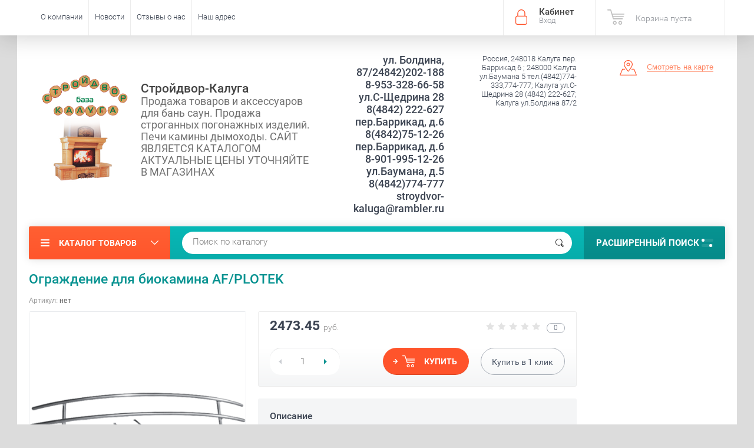

--- FILE ---
content_type: text/html; charset=utf-8
request_url: http://stroydvor-kaluga.ru/shop/product/ograzhdeniye-dlya-biokamina-af-plotek
body_size: 15844
content:

	<!doctype html><html lang="ru"><head><meta charset="utf-8"><meta name="robots" content="all"/><title>Ограждение для биокамина AF/PLOTEK</title><meta name="description" content="Ограждение для биокамина AF/PLOTEK"><meta name="keywords" content="Ограждение для биокамина AF/PLOTEK"><meta name="SKYPE_TOOLBAR" content="SKYPE_TOOLBAR_PARSER_COMPATIBLE"><meta name="viewport" content="width=device-width, initial-scale=1.0, maximum-scale=1.0, user-scalable=no"><meta name="format-detection" content="telephone=no"><meta http-equiv="x-rim-auto-match" content="none"><script src="/g/libs/jquery/1.10.2/jquery.min.js"></script>	<link rel="stylesheet" href="/g/css/styles_articles_tpl.css">
<link rel='stylesheet' type='text/css' href='/shared/highslide-4.1.13/highslide.min.css'/>
<script type='text/javascript' src='/shared/highslide-4.1.13/highslide-full.packed.js'></script>
<script type='text/javascript'>
hs.graphicsDir = '/shared/highslide-4.1.13/graphics/';
hs.outlineType = null;
hs.showCredits = false;
hs.lang={cssDirection:'ltr',loadingText:'Загрузка...',loadingTitle:'Кликните чтобы отменить',focusTitle:'Нажмите чтобы перенести вперёд',fullExpandTitle:'Увеличить',fullExpandText:'Полноэкранный',previousText:'Предыдущий',previousTitle:'Назад (стрелка влево)',nextText:'Далее',nextTitle:'Далее (стрелка вправо)',moveTitle:'Передвинуть',moveText:'Передвинуть',closeText:'Закрыть',closeTitle:'Закрыть (Esc)',resizeTitle:'Восстановить размер',playText:'Слайд-шоу',playTitle:'Слайд-шоу (пробел)',pauseText:'Пауза',pauseTitle:'Приостановить слайд-шоу (пробел)',number:'Изображение %1/%2',restoreTitle:'Нажмите чтобы посмотреть картинку, используйте мышь для перетаскивания. Используйте клавиши вперёд и назад'};</script>

            <!-- 46b9544ffa2e5e73c3c971fe2ede35a5 -->
            <script src='/shared/s3/js/lang/ru.js'></script>
            <script src='/shared/s3/js/common.min.js'></script>
        <link rel='stylesheet' type='text/css' href='/shared/s3/css/calendar.css' /><link rel="icon" href="/favicon.jpg" type="image/jpeg">

<!--s3_require-->
<link rel="stylesheet" href="/g/basestyle/1.0.1/user/user.css" type="text/css"/>
<link rel="stylesheet" href="/g/basestyle/1.0.1/user/user.blue.css" type="text/css"/>
<script type="text/javascript" src="/g/basestyle/1.0.1/user/user.js" async></script>
<!--/s3_require-->
			
		
		
		
			<link rel="stylesheet" type="text/css" href="/g/shop2v2/default/css/theme.less.css">		
			<script type="text/javascript" src="/g/printme.js"></script>
		<script type="text/javascript" src="/g/shop2v2/default/js/tpl.js"></script>
		<script type="text/javascript" src="/g/shop2v2/default/js/baron.min.js"></script>
		
			<script type="text/javascript" src="/g/shop2v2/default/js/shop2.2.js"></script>
		
	<script type="text/javascript">shop2.init({"productRefs": [],"apiHash": {"getPromoProducts":"4c0732b001cda57610b75f28153e8ae6","getSearchMatches":"747fc1b56bbaed663dac878667d16e06","getFolderCustomFields":"2d9778dac9a294fb373d5bc163a1a808","getProductListItem":"3927b9eb1a4b2640e2d1d35dd8e5af64","cartAddItem":"4c5589ad48e8450df106f6ef886c3280","cartRemoveItem":"d59fe2576a99908c23127bb3ab970d7b","cartUpdate":"14d8e3f3660f6b8b4fa9fc8185945b19","cartRemoveCoupon":"5a42861af1fbd69fe83aac0570990af5","cartAddCoupon":"a454301aa518c2abcff088aa45340178","deliveryCalc":"789386594a8da11007edf87de4137bed","printOrder":"e81d6e241a4dbba6429e3388d6577352","cancelOrder":"19d11a196b9a474281f6c61c5bb1a2ea","cancelOrderNotify":"4cf70a05902cbeed96035cf708ab5a1d","repeatOrder":"d62e7763c47ee2add6b0d8f4918c8633","paymentMethods":"f219553c596096fb073272ead45d73c7","compare":"f75254b92652f27eeed255f43bfdb737"},"hash": null,"verId": 1969196,"mode": "product","step": "","uri": "/shop","IMAGES_DIR": "/d/","my": {"list_picture_enlarge":true,"accessory":"\u0410\u043a\u0441\u0435\u0441\u0441\u0443\u0430\u0440\u044b","kit":"\u041d\u0430\u0431\u043e\u0440","recommend":"\u0420\u0435\u043a\u043e\u043c\u0435\u043d\u0434\u0443\u0435\u043c\u044b\u0435","similar":"\u041f\u043e\u0445\u043e\u0436\u0438\u0435","modification":"\u041c\u043e\u0434\u0438\u0444\u0438\u043a\u0430\u0446\u0438\u0438","unique_values":true,"pricelist_options_toggle":true,"special_alias":"\u0410\u043a\u0446\u0438\u044f","filter_range_max":"1000000","search_range_max":"1000000"},"shop2_cart_order_payments": 3,"cf_margin_price_enabled": 0,"maps_yandex_key":"","maps_google_key":""});</script>
<style type="text/css">.product-item-thumb {width: 174px;}.product-item-thumb .product-image, .product-item-simple .product-image {height: 205px;width: 174px;}.product-item-thumb .product-amount .amount-title {width: 78px;}.product-item-thumb .product-price {width: 124px;}.shop2-product .product-side-l {width: 450px;}.shop2-product .product-image {height: 450px;width: 450px;}.shop2-product .product-thumbnails li {width: 140px;height: 140px;}</style>
 <link rel="stylesheet" href="/t/v2792/images/theme10/theme.scss.css"><!--<link rel="stylesheet" href="/t/v2792/images/css/theme.scss.css">--><!--[if lt IE 10]><script src="/g/libs/ie9-svg-gradient/0.0.1/ie9-svg-gradient.min.js"></script><script src="/g/libs/jquery-placeholder/2.0.7/jquery.placeholder.min.js"></script><script src="/g/libs/jquery-textshadow/0.0.1/jquery.textshadow.min.js"></script><script src="/g/s3/misc/ie/0.0.1/ie.js"></script><![endif]--><!--[if lt IE 9]><script src="/g/libs/html5shiv/html5.js"></script><![endif]--></head><body  ><div class="site-wrapper"><div class="overlay-bg"></div><div class="top-panel-wrapper"><div class="top-panel clear-self"><div class="right-side"><div class="block-user">
	<div class="block-title">Кабинет<span>Вход</span></div>
	<div class="block-body">
		<div class="block-title">Кабинет<span>Вход</span></div>
					<form method="post" action="/user">
				<div class="block-body-in">
				<input type="hidden" name="mode" value="login">
				<div class="field name">
					<label class="input"><input type="text" name="login" id="login" tabindex="1" value="" placeholder="Логин или e-mail"></label>
				</div>
				<div class="field password clear-self">
					<label class="input pass"><input type="password" name="password" id="password" tabindex="2" value="" placeholder="Пароль"></label>
					<button type="submit">вход</button>
					<a href="/user/forgot_password" class="forgot">Забыли пароль?</a>
				</div>
				</div>
				<div class="field links clear-self">
					<a href="/user/register" class="register">Регистрация</a>
					
				</div>
			<re-captcha data-captcha="recaptcha"
     data-name="captcha"
     data-sitekey="6LcNwrMcAAAAAOCVMf8ZlES6oZipbnEgI-K9C8ld"
     data-lang="ru"
     data-rsize="invisible"
     data-type="image"
     data-theme="light"></re-captcha></form>
			</div>
</div><div id="shop2-cart-preview">
			<div class="shop2-block cart-preview ">
		<a href="/shop/cart">
			<div class="block-body">
								<div class="cart-sum emp">Корзина пуста</div>
				<div class="cart-col">0 <span>0</span></div>
	            			</div>
		</a>
	</div>
</div><!-- Cart Preview --></div><div class="left-side clear-self"><div class="top-menu-button">меню</div><div class="top-menu-wrapper"><div class="top-menu-close"><span class="s1">меню</span><span class="s2">Каталог товаров</span></div><div class="top-menu-scroller"><ul class="top-categor"><li><a href="/shop/folder/pechi-bannyye" >Печи банные</a><ul class="level-2"><li><a href="/shop/folder/drovyanyye-pechi" >Дровяные печи</a></li><li><a href="/shop/folder/elektricheskiye-pechi" >Электрические печи</a></li><li><a href="/shop/folder/gazovyye-pechi" >Газовые печи</a></li><li><a href="/shop/folder/ugolnyye-pechi" >Угольные печи</a></li><li><a href="/shop/folder/portaly-dlya-bannykh-pechey" >Порталы для банных печей</a></li><li><a href="/shop/folder/komplektuyushchiye-k-pecham" >Комплектующие к печам</a></li><li><a href="/shop/folder/kamni-dlya-bannykh-pechey" >Камни для банных печей</a></li><li><a href="/shop/folder/oblicovki-dlya-pechej" >Облицовки для печей</a></li><li><a href="/shop/folder/pechekomlekty" >Печекомлекты</a></li><li><a href="/shop/folder/pechi-kamenki-1" >Печи каменки</a></li></ul></li><li><a href="/shop/folder/pechi-otopitelnyye" >Печи отопительные</a><ul class="level-2"><li><a href="/shop/folder/kotly" >Котлы</a></li><li><a href="/shop/folder/pechi-vozdukhogreynyye" >Печи воздухогрейные</a></li></ul></li><li class="opened"><a href="/shop/folder/kaminy" >Камины</a><ul class="level-2"><li><a href="/shop/folder/kaminy-topki" >Каминные топки</a></li><li><a href="/shop/folder/kaminnyye-oblitsovki" >Каминные облицовки</a></li><li><a href="/shop/folder/pechi-kaminy" >Печи-камины</a><ul class="level-3"><li><a href="/shop/folder/pechi-kaminy-kratki" >Печи-камины KRATKI</a></li><li><a href="/shop/folder/pechi-kaminy-lk" >Печи-камины LK</a></li><li><a href="/shop/folder/pechi-kaminy-ecokamin" >Печи-камины Ecokamin</a></li><li><a href="/shop/folder/pechi-kaminy-varvara" >Печи-камины ВАРВАРА</a></li><li><a href="/shop/folder/pechi-kaminy-teplodar" >Печи-камины ТЕПЛОДАР</a></li></ul></li><li class="opened active"><a href="/shop/folder/biokaminy-kratki" >Биокамины KRATKI</a></li></ul></li><li><a href="/shop/folder/pechi-dlya-sada" >Печи для сада</a><ul class="level-2"><li><a href="/shop/folder/mangaly" >Мангалы</a></li><li><a href="/shop/folder/tandyry" >Тандыры</a></li></ul></li><li><a href="/shop/folder/aksessuary" >Аксессуары</a><ul class="level-2"><li><a href="/shop/folder/samovary" >Самовары</a></li><li><a href="/shop/folder/bondarnyye-izdeliya" >Бондарные изделия</a></li><li><a href="/shop/folder/kaminy-i-pechnyye-aksessuary" >Каминные  и печные аксессуары</a><ul class="level-3"><li><a href="/shop/folder/drovnitsy" >Дровницы</a></li><li><a href="/shop/folder/listy-predtopochnyye" >Листы предтопочные</a></li><li><a href="/shop/folder/kaminnyye-ekrany" >Каминные экраны</a></li><li><a href="/shop/folder/kaminnyye-nabory" >Каминные наборы</a></li></ul></li><li><a href="/shop/folder/tekstil-dlya-bani" >Текстиль для бани</a></li><li><a href="/shop/folder/bannyye-veniki-i-zapravki" >Банные веники и заправки</a></li><li><a href="/shop/folder/efirnyye-masla" >Эфирные масла</a></li><li><a href="/shop/folder/distillyatory" >Дистилляторы</a></li><li><a href="/shop/folder/mebel" >Мебель</a></li><li><a href="/shop/folder/termometry-i-gigrometry" >Термометры и гигрометры</a></li></ul></li><li><a href="/shop/folder/otdelochnyye-materialy" >Отделочные материалы</a><ul class="level-2"><li><a href="/shop/folder/vagonka" >Вагонка</a></li><li><a href="/shop/folder/doska-polo" >Доска пола</a></li><li><a href="/shop/folder/blok-khaus" >Блок-хаус</a></li><li><a href="/shop/folder/imitatsiya-brusa" >Имитация бруса</a></li><li><a href="/shop/folder/pogonazh" >Погонаж</a></li><li><a href="/shop/folder/ogneupornyye-materialy" >Огнеупорные материалы</a></li><li><a href="/shop/folder/krovelnaya-izolyatsiya-masterflesh" >Кровельная изоляция Мастерфлеш</a></li><li><a href="/shop/folder/termostoykiye-emali-germetiki" >Термостойкие Эмали, Герметики</a></li><li><a href="/shop/folder/smesi-pechnyye-kladochnyye-zharoprochnyye" >Смеси печные, кладочные, жаропрочные</a></li><li><a href="/shop/folder/brus" >БРУС</a></li><li><a href="/shop/folder/polki" >Полки</a></li><li><a href="/shop/folder/dekorativnye-paneli" >Декоративные панели</a></li></ul></li><li><a href="/shop/folder/soputstvuyushchiye-tovary" >Сопутствующие товары</a><ul class="level-2"><li><a href="/shop/folder/gimalayskaya-sol" >Гималайская соль</a></li><li><a href="/shop/folder/rozzhig-i-chistka-dymokhoda" >Розжиг и чистка дымохода</a></li><li><a href="/shop/folder/svetilniki" >Светильники</a></li><li><a href="/shop/folder/abazhury" >Абажуры</a></li></ul></li><li><a href="/shop/folder/pechi-kamenki" >Печи каменки</a></li><li><a href="/shop/folder/dymohody" >ДЫМОХОДЫ</a><ul class="level-2"><li><a href="/shop/folder/dymohod-craft" >ДЫМОХОД CRAFT</a></li><li><a href="/shop/folder/dymohod-ferrum" >Дымоход Ferrum</a></li></ul></li></ul><ul class="top-menu"><li><a href="/o-kompanii" >О компании</a><ul class="level-2"><li><a href="/partnerskaya-programma" >Партнёрская программа</a></li><li><a href="/podarochnyye-sertifikaty" >Подарочные сертификаты</a></li></ul></li><li><a href="/novosti" >Новости</a></li><li><a href="/otzyvy-o-nas" >Отзывы о нас</a></li><li><a href="/nash-adres" >Наш адрес</a></li></ul></div></div></div></div></div><header role="banner" class="site-header"><div class="site-header-in"><div class="left-side"><div class="logo"><a href="http://stroydvor-kaluga.ru"><img src=/thumb/2/5ljIbNJclpOpYCRFjzehYQ/150r/d/271376_6098.png alt="/"></a></div><div class="site-name-in"><div class="site-name"><a href="http://stroydvor-kaluga.ru">Стройдвор-Калуга</a></div><div class="site-description">Продажа товаров и аксессуаров для бань саун. Продажа строганных погонажных изделий. Печи камины дымоходы.           САЙТ ЯВЛЯЕТСЯ КАТАЛОГОМ АКТУАЛЬНЫЕ ЦЕНЫ УТОЧНЯЙТЕ В МАГАЗИНАХ</div></div></div><div class="right-side"><div class="right-side-in"><div class="site-phone"><div class="site-phone-in"><div><a href="tel:ул. Болдина, 87/24842)202-188">ул. Болдина, 87/24842)202-188</a><a href="tel:8-953-328-66-58">8-953-328-66-58</a><a href="tel:ул.С-Щедрина 28 8(4842) 222-627">ул.С-Щедрина 28 8(4842) 222-627</a><a href="tel:пер.Баррикад, д.6 8(4842)75-12-26">пер.Баррикад, д.6 8(4842)75-12-26</a><a href="tel:пер.Баррикад, д.6 8-901-995-12-26">пер.Баррикад, д.6 8-901-995-12-26</a><a href="tel:ул.Баумана, д.5 8(4842)774-777">ул.Баумана, д.5 8(4842)774-777</a><a href="tel:stroydvor-kaluga@rambler.ru">stroydvor-kaluga@rambler.ru</a></div></div></div><div class="site-adres"><div class="site-adres-in"><span class="s2">Россия, 248018 Калуга пер. Баррикад 6 ; 248000  Калуга ул.Баумана  5 тел.(4842)774-333,774-777;  Калуга ул.С-Щедрина 28 (4842) 222-627; Калуга ул.Болдина 87/2</span></div></div><div class="see-on-the-map"><span><a href="/nash-adres">Смотреть на карте</a></span></div></div></div></div></header> <!-- .site-header --><div class="search-panel clear-self"><div class="search-panel-in"><div class="left-side"><div class="left-categor-wrapper"><div class="left-categor-title">Каталог товаров</div><div class="left-folders"><ul class="left-categor"><li><a href="/shop/folder/pechi-bannyye" >Печи банные</a><ul class="level-2"><li><a href="/shop/folder/drovyanyye-pechi" >Дровяные печи</a></li><li><a href="/shop/folder/elektricheskiye-pechi" >Электрические печи</a></li><li><a href="/shop/folder/gazovyye-pechi" >Газовые печи</a></li><li><a href="/shop/folder/ugolnyye-pechi" >Угольные печи</a></li><li><a href="/shop/folder/portaly-dlya-bannykh-pechey" >Порталы для банных печей</a></li><li><a href="/shop/folder/komplektuyushchiye-k-pecham" >Комплектующие к печам</a></li><li><a href="/shop/folder/kamni-dlya-bannykh-pechey" >Камни для банных печей</a></li><li><a href="/shop/folder/oblicovki-dlya-pechej" >Облицовки для печей</a></li><li><a href="/shop/folder/pechekomlekty" >Печекомлекты</a></li><li><a href="/shop/folder/pechi-kamenki-1" >Печи каменки</a></li></ul></li><li><a href="/shop/folder/pechi-otopitelnyye" >Печи отопительные</a><ul class="level-2"><li><a href="/shop/folder/kotly" >Котлы</a></li><li><a href="/shop/folder/pechi-vozdukhogreynyye" >Печи воздухогрейные</a></li></ul></li><li class="opened"><a href="/shop/folder/kaminy" >Камины</a><ul class="level-2"><li><a href="/shop/folder/kaminy-topki" >Каминные топки</a></li><li><a href="/shop/folder/kaminnyye-oblitsovki" >Каминные облицовки</a></li><li><a href="/shop/folder/pechi-kaminy" >Печи-камины</a><ul class="level-3"><li><a href="/shop/folder/pechi-kaminy-kratki" >Печи-камины KRATKI</a></li><li><a href="/shop/folder/pechi-kaminy-lk" >Печи-камины LK</a></li><li><a href="/shop/folder/pechi-kaminy-ecokamin" >Печи-камины Ecokamin</a></li><li><a href="/shop/folder/pechi-kaminy-varvara" >Печи-камины ВАРВАРА</a></li><li><a href="/shop/folder/pechi-kaminy-teplodar" >Печи-камины ТЕПЛОДАР</a></li></ul></li><li class="opened active"><a href="/shop/folder/biokaminy-kratki" >Биокамины KRATKI</a></li></ul></li><li><a href="/shop/folder/pechi-dlya-sada" >Печи для сада</a><ul class="level-2"><li><a href="/shop/folder/mangaly" >Мангалы</a></li><li><a href="/shop/folder/tandyry" >Тандыры</a></li></ul></li><li><a href="/shop/folder/aksessuary" >Аксессуары</a><ul class="level-2"><li><a href="/shop/folder/samovary" >Самовары</a></li><li><a href="/shop/folder/bondarnyye-izdeliya" >Бондарные изделия</a></li><li><a href="/shop/folder/kaminy-i-pechnyye-aksessuary" >Каминные  и печные аксессуары</a><ul class="level-3"><li><a href="/shop/folder/drovnitsy" >Дровницы</a></li><li><a href="/shop/folder/listy-predtopochnyye" >Листы предтопочные</a></li><li><a href="/shop/folder/kaminnyye-ekrany" >Каминные экраны</a></li><li><a href="/shop/folder/kaminnyye-nabory" >Каминные наборы</a></li></ul></li><li><a href="/shop/folder/tekstil-dlya-bani" >Текстиль для бани</a></li><li><a href="/shop/folder/bannyye-veniki-i-zapravki" >Банные веники и заправки</a></li><li><a href="/shop/folder/efirnyye-masla" >Эфирные масла</a></li><li><a href="/shop/folder/distillyatory" >Дистилляторы</a></li><li><a href="/shop/folder/mebel" >Мебель</a></li><li><a href="/shop/folder/termometry-i-gigrometry" >Термометры и гигрометры</a></li></ul></li><li><a href="/shop/folder/otdelochnyye-materialy" >Отделочные материалы</a><ul class="level-2"><li><a href="/shop/folder/vagonka" >Вагонка</a></li><li><a href="/shop/folder/doska-polo" >Доска пола</a></li><li><a href="/shop/folder/blok-khaus" >Блок-хаус</a></li><li><a href="/shop/folder/imitatsiya-brusa" >Имитация бруса</a></li><li><a href="/shop/folder/pogonazh" >Погонаж</a></li><li><a href="/shop/folder/ogneupornyye-materialy" >Огнеупорные материалы</a></li><li><a href="/shop/folder/krovelnaya-izolyatsiya-masterflesh" >Кровельная изоляция Мастерфлеш</a></li><li><a href="/shop/folder/termostoykiye-emali-germetiki" >Термостойкие Эмали, Герметики</a></li><li><a href="/shop/folder/smesi-pechnyye-kladochnyye-zharoprochnyye" >Смеси печные, кладочные, жаропрочные</a></li><li><a href="/shop/folder/brus" >БРУС</a></li><li><a href="/shop/folder/polki" >Полки</a></li><li><a href="/shop/folder/dekorativnye-paneli" >Декоративные панели</a></li></ul></li><li><a href="/shop/folder/soputstvuyushchiye-tovary" >Сопутствующие товары</a><ul class="level-2"><li><a href="/shop/folder/gimalayskaya-sol" >Гималайская соль</a></li><li><a href="/shop/folder/rozzhig-i-chistka-dymokhoda" >Розжиг и чистка дымохода</a></li><li><a href="/shop/folder/svetilniki" >Светильники</a></li><li><a href="/shop/folder/abazhury" >Абажуры</a></li></ul></li><li><a href="/shop/folder/pechi-kamenki" >Печи каменки</a></li><li><a href="/shop/folder/dymohody" >ДЫМОХОДЫ</a><ul class="level-2"><li><a href="/shop/folder/dymohod-craft" >ДЫМОХОД CRAFT</a></li><li><a href="/shop/folder/dymohod-ferrum" >Дымоход Ferrum</a></li></ul></li></ul></div></div></div><div class="right-side">	
    
<div class="search-online-store">
	<div class="block-title">Расширенный поиск <span class="s1"><span class="s2"></span><span class="s3"></span></span></div>

	<div class="block-body">
		<form class="dropdown" action="/shop/search" enctype="multipart/form-data">
			<input type="hidden" name="sort_by" value="">

							<div class="field select" style="border-top:none;">
					<span class="field-title">Выберите категорию</span>
					<select name="s[folder_id]" id="s[folder_id]">
						<option value="">Все</option>
																											                            <option value="50032661" >
	                                 Печи банные
	                            </option>
	                        														                            <option value="50032861" >
	                                &raquo; Дровяные печи
	                            </option>
	                        														                            <option value="50033061" >
	                                &raquo; Электрические печи
	                            </option>
	                        														                            <option value="50033261" >
	                                &raquo; Газовые печи
	                            </option>
	                        														                            <option value="116136261" >
	                                &raquo; Угольные печи
	                            </option>
	                        														                            <option value="755176461" >
	                                &raquo; Порталы для банных печей
	                            </option>
	                        														                            <option value="755184661" >
	                                &raquo; Комплектующие к печам
	                            </option>
	                        														                            <option value="755185061" >
	                                &raquo; Камни для банных печей
	                            </option>
	                        														                            <option value="5282251" >
	                                &raquo; Облицовки для печей
	                            </option>
	                        														                            <option value="5295651" >
	                                &raquo; Печекомлекты
	                            </option>
	                        														                            <option value="9269451" >
	                                &raquo; Печи каменки
	                            </option>
	                        														                            <option value="50032061" >
	                                 Печи отопительные
	                            </option>
	                        														                            <option value="50034461" >
	                                &raquo; Котлы
	                            </option>
	                        														                            <option value="50034661" >
	                                &raquo; Печи воздухогрейные
	                            </option>
	                        														                            <option value="50033661" >
	                                 Камины
	                            </option>
	                        														                            <option value="50033861" >
	                                &raquo; Каминные топки
	                            </option>
	                        														                            <option value="50034061" >
	                                &raquo; Каминные облицовки
	                            </option>
	                        														                            <option value="50034261" >
	                                &raquo; Печи-камины
	                            </option>
	                        														                            <option value="757181261" >
	                                &raquo;&raquo; Печи-камины KRATKI
	                            </option>
	                        														                            <option value="757181461" >
	                                &raquo;&raquo; Печи-камины LK
	                            </option>
	                        														                            <option value="850367661" >
	                                &raquo;&raquo; Печи-камины Ecokamin
	                            </option>
	                        														                            <option value="50221051" >
	                                &raquo;&raquo; Печи-камины ВАРВАРА
	                            </option>
	                        														                            <option value="50271651" >
	                                &raquo;&raquo; Печи-камины ТЕПЛОДАР
	                            </option>
	                        														                            <option value="746060061" >
	                                &raquo; Биокамины KRATKI
	                            </option>
	                        														                            <option value="50032261" >
	                                 Печи для сада
	                            </option>
	                        														                            <option value="116897861" >
	                                &raquo; Мангалы
	                            </option>
	                        														                            <option value="116900261" >
	                                &raquo; Тандыры
	                            </option>
	                        														                            <option value="50031861" >
	                                 Аксессуары
	                            </option>
	                        														                            <option value="116873461" >
	                                &raquo; Самовары
	                            </option>
	                        														                            <option value="116893661" >
	                                &raquo; Бондарные изделия
	                            </option>
	                        														                            <option value="116893861" >
	                                &raquo; Каминные  и печные аксессуары
	                            </option>
	                        														                            <option value="756914661" >
	                                &raquo;&raquo; Дровницы
	                            </option>
	                        														                            <option value="756920061" >
	                                &raquo;&raquo; Листы предтопочные
	                            </option>
	                        														                            <option value="756928861" >
	                                &raquo;&raquo; Каминные экраны
	                            </option>
	                        														                            <option value="756930261" >
	                                &raquo;&raquo; Каминные наборы
	                            </option>
	                        														                            <option value="116894061" >
	                                &raquo; Текстиль для бани
	                            </option>
	                        														                            <option value="116894261" >
	                                &raquo; Банные веники и заправки
	                            </option>
	                        														                            <option value="116894461" >
	                                &raquo; Эфирные масла
	                            </option>
	                        														                            <option value="116894861" >
	                                &raquo; Дистилляторы
	                            </option>
	                        														                            <option value="116897661" >
	                                &raquo; Мебель
	                            </option>
	                        														                            <option value="141640905" >
	                                &raquo; Термометры и гигрометры
	                            </option>
	                        														                            <option value="125311661" >
	                                 Отделочные материалы
	                            </option>
	                        														                            <option value="125311861" >
	                                &raquo; Вагонка
	                            </option>
	                        														                            <option value="125312061" >
	                                &raquo; Доска пола
	                            </option>
	                        														                            <option value="125312261" >
	                                &raquo; Блок-хаус
	                            </option>
	                        														                            <option value="125312461" >
	                                &raquo; Имитация бруса
	                            </option>
	                        														                            <option value="125312661" >
	                                &raquo; Погонаж
	                            </option>
	                        														                            <option value="755999261" >
	                                &raquo; Огнеупорные материалы
	                            </option>
	                        														                            <option value="756015861" >
	                                &raquo; Кровельная изоляция Мастерфлеш
	                            </option>
	                        														                            <option value="756025461" >
	                                &raquo; Термостойкие Эмали, Герметики
	                            </option>
	                        														                            <option value="756050261" >
	                                &raquo; Смеси печные, кладочные, жаропрочные
	                            </option>
	                        														                            <option value="65101105" >
	                                &raquo; БРУС
	                            </option>
	                        														                            <option value="68627505" >
	                                &raquo; Полки
	                            </option>
	                        														                            <option value="264321505" >
	                                &raquo; Декоративные панели
	                            </option>
	                        														                            <option value="125312861" >
	                                 Сопутствующие товары
	                            </option>
	                        														                            <option value="125313061" >
	                                &raquo; Гималайская соль
	                            </option>
	                        														                            <option value="125313261" >
	                                &raquo; Розжиг и чистка дымохода
	                            </option>
	                        														                            <option value="125313461" >
	                                &raquo; Светильники
	                            </option>
	                        														                            <option value="125313661" >
	                                &raquo; Абажуры
	                            </option>
	                        														                            <option value="9269251" >
	                                 Печи каменки
	                            </option>
	                        														                            <option value="134416304" >
	                                 ДЫМОХОДЫ
	                            </option>
	                        														                            <option value="134416504" >
	                                &raquo; ДЫМОХОД CRAFT
	                            </option>
	                        														                            <option value="137983104" >
	                                &raquo; Дымоход Ferrum
	                            </option>
	                        											</select>
				</div>

				<div id="shop2_search_custom_fields"></div>
			
							<div class="field dimension clear-self">
					<span class="field-title">Цена (руб.):</span>
					<div class="range_slider_wrapper">
						
							<label class="range min">
								<strong>от</strong>
	                            <span class="input"><input name="s[price][min]" type="text" size="5" class="small low" value="0" /></span>
	                        </label>
	                        <label class="range max">  
	                        	<strong>до</strong>
								<span class="input"><input name="s[price][max]" type="text" size="5" class="small hight" data-max="1000000" value="1000000" /></span>
							</label>
							<div class="input_range_slider price"></div>
					 </div>
				</div>
			
<!-- 							<div class="field dimension clear-self">
					<span class="field-title">Цена (руб.):</span><br>
					<label class="start">
						<span class="input"><input name="s[price][min]" placeholder="от" type="text" value=""></span>
					</label>
					<label class="end">
						<span class="input"><input name="s[price][max]" placeholder="до" type="text" value=""></span>
					</label>
				</div>
			 -->

							<div class="field text">
					<label class="field-title" for="s[name]">Название</label>
					<label class="input"><input type="text" name="s[name]" id="s[name]" value=""></label>
				</div>
			
							<div class="field text">
					<label class="field-title" for="s[article">Артикул:</label>
					<label class="input"><input type="text" name="s[article]" id="s[article" value=""></label>
				</div>
			
							<div class="field text">
					<label class="field-title" for="search_text">Текст</label>
					<label class="input"><input type="text" name="search_text" id="search_text"  value=""></label>
				</div>
			
						
							<div class="field select">
					<span class="field-title">Производитель</span>
					<select name="s[vendor_id]">
						<option value="">Все</option>          
	                    	                        <option value="28144705" >212F</option>
	                    	                        <option value="31718704" >CRAFT</option>
	                    	                        <option value="193190061" >ecokamin</option>
	                    	                        <option value="32547704" >FERRUM</option>
	                    	                        <option value="1268451" >gefest</option>
	                    	                        <option value="150324861" >Greivari</option>
	                    	                        <option value="23789905" >Grill'D</option>
	                    	                        <option value="140849061" >Harvia</option>
	                    	                        <option value="29622104" >INVICTA (Франция)</option>
	                    	                        <option value="160449861" >Kamenka</option>
	                    	                        <option value="151847861" >Kratki</option>
	                    	                        <option value="150649061" >LK</option>
	                    	                        <option value="8654306" >PROMETALL</option>
	                    	                        <option value="161256461" >Арт-Цех</option>
	                    	                        <option value="13720704" >Атмосфера</option>
	                    	                        <option value="151068061" >Бранденбург</option>
	                    	                        <option value="1641451" >ВАРВАРА</option>
	                    	                        <option value="136055061" >ВЕЗУВИЙ</option>
	                    	                        <option value="150466861" >ВУЛКАН</option>
	                    	                        <option value="1358051" >Гефест</option>
	                    	                        <option value="6482705" >Добрый Жар</option>
	                    	                        <option value="150311261" >Конвектика</option>
	                    	                        <option value="136054661" >ЛИТКОМ</option>
	                    	                        <option value="44207661" >Теплодар</option>
	                    	                        <option value="54827905" >Теплоконтакт</option>
	                    	                        <option value="12847451" >ТЕРМОФОР</option>
	                    	                        <option value="150279661" >ЭТНА</option>
	                    					</select>
				</div>
			
											    <div class="field select">
				        <div class="field-title">Лучшая цена:</div>
				            				            <select name="s[flags][10051]">
				            <option value="">Все</option>
				            <option value="1">да</option>
				            <option value="0">нет</option>
				        </select>
				    </div>
		    												    <div class="field select">
				        <div class="field-title">Новинка:</div>
				            				            <select name="s[flags][2]">
				            <option value="">Все</option>
				            <option value="1">да</option>
				            <option value="0">нет</option>
				        </select>
				    </div>
		    												    <div class="field select">
				        <div class="field-title">Спецпредложение:</div>
				            				            <select name="s[flags][1]">
				            <option value="">Все</option>
				            <option value="1">да</option>
				            <option value="0">нет</option>
				        </select>
				    </div>
		    				
							<div class="field select">
					<span class="field-title">Результатов на странице</span>
					<select name="s[products_per_page]">
									            				            				            <option value="5">5</option>
			            				            				            <option value="20">20</option>
			            				            				            <option value="35">35</option>
			            				            				            <option value="50">50</option>
			            				            				            <option value="65">65</option>
			            				            				            <option value="80">80</option>
			            				            				            <option value="95">95</option>
			            					</select>
				</div>
			
			<div class="submit">
				<button type="submit" class="search-btn">Показать</button>
			</div>
		<re-captcha data-captcha="recaptcha"
     data-name="captcha"
     data-sitekey="6LcNwrMcAAAAAOCVMf8ZlES6oZipbnEgI-K9C8ld"
     data-lang="ru"
     data-rsize="invisible"
     data-type="image"
     data-theme="light"></re-captcha></form>
	</div>
</div><!-- Search Form --></div><div class="center"><div class="site-search"><form action="/search" method="get" class="clear-self"><div class="form-inner"><button type="submit" value="найти"></button><label><input type="text" name="search" value="Поиск по каталогу" onfocus="if(this.value=='Поиск по каталогу')this.value=''" onblur="if(this.value=='')this.value='Поиск по каталогу'"></label></div><re-captcha data-captcha="recaptcha"
     data-name="captcha"
     data-sitekey="6LcNwrMcAAAAAOCVMf8ZlES6oZipbnEgI-K9C8ld"
     data-lang="ru"
     data-rsize="invisible"
     data-type="image"
     data-theme="light"></re-captcha></form></div></div></div></div><div class="site-container"><aside role="complementary" class="site-sidebar right">	
</aside> <!-- .site-sidebar.right --><main role="main" class="site-main"><div class="site-main-inner"  style=" margin-left: 0;  margin-right: 250px;" ><h1>Ограждение для биокамина AF/PLOTEK</h1><script type='text/javascript' src="/g/s3/misc/eventable/0.0.1/s3.eventable.js"></script><script type='text/javascript' src="/g/s3/misc/math/0.0.1/s3.math.js"></script><script type='text/javascript' src="/g/s3/menu/allin/0.0.2/s3.menu.allin.js"></script><script src="/g/s3/misc/form/1.0.0/s3.form.js"></script><script src="/g/templates/shop2/2.33.2/js/owl.carousel.min.js" charset="utf-8"></script><script src="/g/templates/shop2/2.33.2/js/jquery.responsiveTabs.min.js"></script><script src="/g/templates/shop2/2.33.2/js/jquery.formstyler.min.js"></script><script src="/g/templates/shop2/2.33.2/js/animit.min.js"></script><script src="/g/templates/shop2/2.33.2/js/nouislider.min.js" charset="utf-8"></script><script src="/g/templates/shop2/2.33.2/js/jquery.pudge.min.js"></script><script src="/g/s3/misc/includeform/0.0.3/s3.includeform.js"></script><script src="/g/templates/shop2/2.33.2/js/main.js" charset="utf-8"></script><script src="/t/v2792/images/js/main2.js" charset="utf-8"></script>
	<div class="shop2-cookies-disabled shop2-warning hide"></div>
	
	
	
		
							
			
							
			
							
			
		
					

	
					
	
	
					<div class="shop2-product-article"><span>Артикул:</span> нет</div>
	
	

<form 
	method="post" 
	action="/shop?mode=cart&amp;action=add" 
	accept-charset="utf-8"
	class="shop-product clear-self">

	<input type="hidden" name="kind_id" value="2178904261"/>
	<input type="hidden" name="product_id" value="1726486461"/>
	<input type="hidden" name="meta" value='null'/>

	<div class="product-side-l">
		<div class="product-image" style="max-width: 459px; max-height: 459px;" title="Ограждение для биокамина AF/PLOTEK">
              <div class="product-label">
              	                                                	                              </div>
                                <a href="/d/www-akcesoria-biokominki-af-plotek-960-960-1-0-0.png" onclick="return hs.expand(this, {slideshowGroup: 'gr1'})">
                  <img src="/thumb/2/EpdSNLYc7uv-voT9p2TdFQ/450r450/d/www-akcesoria-biokominki-af-plotek-960-960-1-0-0.png " alt="Ограждение для биокамина AF/PLOTEK" title="Ограждение для биокамина AF/PLOTEK" />
                </a>
                                                    <a href="/d/af_01_1_0.png" onclick="return hs.expand(this, {slideshowGroup: 'gr1'})" style="display: none;">
                        <img src="/thumb/2/XEqmEQk-x3GKHPWNDJAL8w/450r450/d/af_01_1_0.png " alt="Ограждение для биокамина AF/PLOTEK" title="Ограждение для биокамина AF/PLOTEK" />
                    </a>
                                    <div class="verticalMiddle"></div>
        </div>
                <div class="product-thumbnails-wr">
            <ul  class="product-thumbnails">
                                                                                                                        <li class="active"><a href="/d/www-akcesoria-biokominki-af-plotek-960-960-1-0-0.png" class="active">
                  <img src="/thumb/2/MnTJEPl6VtyrcL9pvymmVQ/75r75/d/www-akcesoria-biokominki-af-plotek-960-960-1-0-0.png" alt="Ограждение для биокамина AF/PLOTEK" title="Ограждение для биокамина AF/PLOTEK"  />
                </a><div class="verticalMiddle"></div></li>
                                                    <li>
                        <a href="/d/af_01_1_0.png">
                            <img src="/thumb/2/PmkVQ5uQNjBHbmLTmdZIHg/75r75/d/af_01_1_0.png" alt="Ограждение для биокамина AF/PLOTEK" title="Ограждение для биокамина AF/PLOTEK" />
                        </a>
                        <div class="verticalMiddle"></div>
                    </li>
                            </ul>
        </div>
        
		
	</div>
	<div class="product-side-r">
		
					<div class="form-add">
				
				<div class="product-price-wr clear-self">
					
	
	<div class="tpl-rating-block"><span class="s1"><div class="tpl-stars"><div class="tpl-rating" style="width: 0%;"></div></div></span><span class="s2">0</span></div>
					<div class="product-price">
							
							<div class="price-current">
		<strong>2473.45</strong> <span>руб.</span>
			</div>
					</div>
					
				</div>
				
				<div class="product-btn-wrapper clear-self">
					
				
	<div class="product-amount">
					<div class="amount-title"> Кол-во:</div>
							<div class="shop-product-amount">
				<button type="button" class="amount-minus">&#8722;</button><input type="text" name="amount" data-kind="2178904261"  data-min="1" data-multiplicity="" maxlength="4" value="1" /><button type="button" class="amount-plus">&#43;</button>
			</div>
						</div>

					<div class="product-btn-in">	
						
			<button class="shop-product-button type-3 buy" type="submit">
			<span>Купить </span>
		</button>
	

<input type="hidden" value="Ограждение для биокамина AF/PLOTEK" name="product_name" />
<input type="hidden" value="http://stroydvor-kaluga.ru/shop/product/ograzhdeniye-dlya-biokamina-af-plotek" name="product_link" />												<div class="buy-one-click"><a href="#">Купить в <span>1</span> клик</a></div>
											</div>
				</div>
			</div>
			
				
					<div class="product-details">
								<div class="product-description">
					<div class="description-title">Описание</div>
					<div class="description-body"><p>Стальной декоративный элемент для биокаминов AF.</p>
<p>- высота 90 мм</p>
<p>- ширина 505 мм</p></div>
				</div>
								
			<div class="product-compare">
			<label>
				<input type="checkbox" value="2178904261"/>
				Добавить к сравнению
			</label>
		</div>
		
									
 
		
			<ul class="product-options"><li class="even"><div class="option-title">Производитель:</div><div class="option-body"><a href="/shop/vendor/kratki">Kratki</a></div></li></ul>
	

								<div class="shop2-clear-container"></div>
			</div>
							<div class="yashare">
				<script src="https://yastatic.net/es5-shims/0.0.2/es5-shims.min.js"></script>
				<script src="https://yastatic.net/share2/share.js"></script>
				
				
				<style type="text/css">
					div.yashare span.b-share a.b-share__handle img,
					div.yashare span.b-share a.b-share__handle span {
						background-image: url("https://yandex.st/share/static/b-share-icon.png");
					}
				</style>
				
				<span class="yashare-header">поделиться</span>
				
				<div class="ya-share2" data-services="messenger,vkontakte,odnoklassniki,telegram,viber,whatsapp"></div>
			</div>
				
	</div>
	<div class="shop2-clear-container"></div>
<re-captcha data-captcha="recaptcha"
     data-name="captcha"
     data-sitekey="6LcNwrMcAAAAAOCVMf8ZlES6oZipbnEgI-K9C8ld"
     data-lang="ru"
     data-rsize="invisible"
     data-type="image"
     data-theme="light"></re-captcha></form><!-- Product -->

	



	<div id="product_tabs" class="shop-product-data">
					<ul class="shop-product-tabs">
				<li class="active-tab"><a href="#shop2-tabs-01">Отзывы</a></li>
			</ul>

						<div class="shop-product-desc">
				
				
								
								
				
				
				
				<div class="desc-area active-area" id="shop2-tabs-01">
					<div class="tpl-comments-wrapper">
							
	
	
				<div class="tpl-auth-wrapper">
			<div class="tpl-block-header">Авторизуйтесь, чтобы оставить комментарий</div>
			<form method="post" class="tpl-form tpl-auth clear-self" action="/user/login" method="post">
		<span></span>
	<div class="tpl-left">
		<div class="tpl-field">
			<div class="tpl-value">
				<label class="input log">
					<input type="text" name="login" value="" placeholder="Логин или e-mail"/>
				</label>
			</div>
		</div>

		<div class="tpl-field">
			<div class="tpl-value">
			<label class="input pass">
				<input class="pull-left" type="password" name="password" placeholder="Пароль" />
			</label>	
			
			</div>
		</div>

					<div class="tpl-field">
				<button class="pull-right shop-product-button" type="submit">Войти</button>
				<a class="shop2-btn" href="/user/register">Регистрация</a>
			</div>
				<div class="tpl-field">
			<label class="tpl-title">
			<input type="checkbox" name="password" onclick="this.value=(this.value=='0'?'1':'0');" value="0" name="remember" />
				Запомнить меня
			</label>
		</div>
	</div>

	<div class="tpl-right">
		<div class="tpl-field">
			Если Вы уже зарегистрированы на нашем сайте, но забыли пароль или Вам не пришло письмо подтверждения, воспользуйтесь формой восстановления пароля.
		</div>
		
		<div class="tpl-field">

			<a class="shop2-btn" href="/user/forgot_password">Восстановить пароль</a>
		</div>
	</div>
<re-captcha data-captcha="recaptcha"
     data-name="captcha"
     data-sitekey="6LcNwrMcAAAAAOCVMf8ZlES6oZipbnEgI-K9C8ld"
     data-lang="ru"
     data-rsize="invisible"
     data-type="image"
     data-theme="light"></re-captcha></form>		</div>
		
						</div>
					<div class="shop2-clear-container"></div>
				</div>
			</div><!-- Product Desc -->
		
				<div class="shop2-clear-container"></div>
	</div>
<div class="product-item-collections-blocks-wrapper">
	
</div>
<div class="buy-one-click-form-wr">
	<div class="buy-one-click-form-in">
        <div class="close-btn"></div><div class="tpl-anketa" data-api-url="/-/x-api/v1/public/?method=form/postform&param[form_id]=8324661&param[tpl]=global:form-2.2.33.tpl" data-api-type="form">
	<div class="title">Купить в один клик</div>				<form method="post" action="/" data-s3-anketa-id="8324661">
		<input type="hidden" name="form_id" value="8324661">
		<input type="hidden" name="tpl" value="global:form-2.2.33.tpl">
		<input type="hidden" name="placeholdered_fields" value="">
									        <div class="tpl-field type-text">
	          	          <div class="field-value">
	          		            	<input type="hidden" size="30" maxlength="100" value="" name="d[0]"class="productName" />
	            	            	          </div>
	        </div>
	        						        <div class="tpl-field type-text">
	          	          <div class="field-value">
	          		            	<input type="hidden" size="30" maxlength="100" value="" name="d[1]"class="productLink" />
	            	            	          </div>
	        </div>
	        						        <div class="tpl-field type-text">
	          	          <div class="field-value">
	          		            	<input type="hidden" size="30" maxlength="100" value="3.144.197.157" name="d[2]" />
	            	            	          </div>
	        </div>
	        						        <div class="tpl-field type-text field-required">
	          <div class="field-title">Ваше имя:</div>	          <div class="field-value">
	          		            	<input  type="text" size="30" maxlength="100" value="" name="d[3]" />
	            	            	          </div>
	        </div>
	        						        <div class="tpl-field type-text field-required">
	          <div class="field-title">Ваш контактный телефон:</div>	          <div class="field-value">
	          		            	<input  type="text" size="30" maxlength="100" value="" name="d[4]" />
	            	            	          </div>
	        </div>
	        						        <div class="tpl-field type-textarea">
	          <div class="field-title">Комментарий:</div>	          <div class="field-value">
	          		            	<textarea cols="50" rows="7" name="d[5]"></textarea>
	            	            	          </div>
	        </div>
	        		
		
		<div class="tpl-field tpl-field-button">
			<button type="submit" class="tpl-form-button">Отправить</button>
		</div>

		<re-captcha data-captcha="recaptcha"
     data-name="captcha"
     data-sitekey="6LcNwrMcAAAAAOCVMf8ZlES6oZipbnEgI-K9C8ld"
     data-lang="ru"
     data-rsize="invisible"
     data-type="image"
     data-theme="light"></re-captcha></form>
					</div>
	</div>
</div>
		<p><a href="javascript:shop2.back()" class="shop2-btn shop2-btn-back">Назад</a></p>

	


	
	</div></main> <!-- .site-main --></div><footer role="contentinfo" class="site-footer"><div class="footer-top-part"><div class="bot-menu-wrapper"><div class="title">О компании</div><ul class="bot-menu"><li><a href="/o-kompanii" >О компании</a></li><li><a href="/novosti" >Новости</a></li><li><a href="/otzyvy-o-nas" >Отзывы о нас</a></li><li><a href="/nash-adres" >Наш адрес</a></li></ul></div><div class="bot-menu-wrapper"><div class="title">Помощь</div></div><div class="bot-contacts-block-wrapper"><div class="bot-phone"><div class="bot-phone-title">Контакты</div><div class="bot-phone-in"><a href="tel:ул. Болдина, 87/24842)202-188">ул. Болдина, 87/24842)202-188</a><a href="tel:8-953-328-66-58">8-953-328-66-58</a><a href="tel:ул.С-Щедрина 28 8(4842) 222-627">ул.С-Щедрина 28 8(4842) 222-627</a><a href="tel:пер.Баррикад, д.6 8(4842)75-12-26">пер.Баррикад, д.6 8(4842)75-12-26</a><a href="tel:пер.Баррикад, д.6 8-901-995-12-26">пер.Баррикад, д.6 8-901-995-12-26</a><a href="tel:ул.Баумана, д.5 8(4842)774-777">ул.Баумана, д.5 8(4842)774-777</a><a href="tel:stroydvor-kaluga@rambler.ru">stroydvor-kaluga@rambler.ru</a></div></div><div class="bot-adres">Россия, 248018 Калуга пер. Баррикад 6 ; 248000  Калуга ул.Баумана  5 тел.(4842)774-333,774-777;  Калуга ул.С-Щедрина 28 (4842) 222-627; Калуга ул.Болдина 87/2</div><div class="see-on-the-map-bot"><a href="/nash-adres"><span>Смотреть на карте</span></a></div></div><div class="gr-form-wrap clear-self"><div class="gr-form-in"><div class="tpl-anketa" data-api-url="/-/x-api/v1/public/?method=form/postform&param[form_id]=8324861&param[tpl]=db:form.minimal.tpl" data-api-type="form">
	<div class="title">Подписаться на бесплатную рассылку</div>				<form method="post" action="/">
		<input type="hidden" name="form_id" value="db:form.minimal.tpl">
		<input type="hidden" name="tpl" value="db:form.minimal.tpl">
		<input type="hidden" name="placeholdered_fields" value="1">
									        <div class="tpl-field type-text field-required">
	          	          <div class="field-value">
	          		            	<input  type="text" size="30" maxlength="100" value="" name="d[0]" placeholder="Введите e-mail" />
	            	            	          </div>
	        </div>
	        		
		
		<div class="tpl-field tpl-field-button">
			<button type="submit" class="tpl-form-button">Подписаться</button>
		</div>

		<re-captcha data-captcha="recaptcha"
     data-name="captcha"
     data-sitekey="6LcNwrMcAAAAAOCVMf8ZlES6oZipbnEgI-K9C8ld"
     data-lang="ru"
     data-rsize="invisible"
     data-type="image"
     data-theme="light"></re-captcha></form>
					</div>
</div></div></div><div class="footer-bot clear-self"><div class="soc-block-wr"><div class="soc-block-title">Присоединяйтесь!</div><a target="_blank" href="https://vk.com/kalugapechi"><img src="/thumb/2/FUtIKGUiMahxcUofpvJFXw/29r29/d/vk.png" alt="Мы в Вконтакте"></a><a target="_blank" href="https://ok.ru/otvenikado"><img src="/thumb/2/7A8IurNfoytRQSERDYyGIg/29r29/d/id.png" alt="Мы в Односкласникахц"></a><a target="_blank" href="https://www.instagram.com/otvenikadopechki2"><img src="/thumb/2/Lh8a7MJlZMrWCqMI4FgGkQ/29r29/d/instagram_png10.png" alt="Мы в инстаграмме!"></a></div><div class="payment-methods-blocks"><div class="title">Способы оплаты:</div><div class="body"><a target="_blank" href=""><img src="/thumb/2/UwF6Zamx7Tmi7EkjZly1SQ/65r31/d/icon1.png" alt="Янд"></a><a target="_blank" href=""><img src="/thumb/2/dpUTa3t1H3-MihtzEjaotg/65r31/d/icon2.png" alt="Webmoney"></a><a target="_blank" href=""><img src="/thumb/2/1SzhV6ARqZHJAzcbEeI3cg/65r31/d/icon3.png" alt="Mast"></a><a target="_blank" href=""><img src="/thumb/2/gpOwuc6np-isClwSp7pWZA/65r31/d/icon4.png" alt="visa"></a><a target="_blank" href=""><img src="/thumb/2/Z653TyGd2SE-SgOIG4-uOw/65r31/d/icon5.png" alt="Paypal"></a></div></div></div><div class="site-footer-in"><div class="site-name-bot"><p>&copy; 2021 &ldquo;Стройдвор-Калуга&rdquo;</p></div><div class="site-copuright"><span style='font-size:14px;' class='copyright'><!--noindex--> <span style="text-decoration:underline; cursor: pointer;" onclick="javascript:window.open('https://megagr'+'oup.ru/base_shop?utm_referrer='+location.hostname)" class="copyright">создать интернет магазин</span> в megagroup.ru<!--/noindex--></span></div><div class="site-counters"><!-- Yandex.Metrika counter --> <script type="text/javascript" > (function(m,e,t,r,i,k,a){m[i]=m[i]||function(){(m[i].a=m[i].a||[]).push(arguments)}; m[i].l=1*new Date();k=e.createElement(t),a=e.getElementsByTagName(t)[0],k.async=1,k.src=r,a.parentNode.insertBefore(k,a)}) (window, document, "script", "https://mc.yandex.ru/metrika/tag.js", "ym"); ym(83706823, "init", { clickmap:true, trackLinks:true, accurateTrackBounce:true, webvisor:true }); </script> <noscript><div><img src="https://mc.yandex.ru/watch/83706823" style="position:absolute; left:-9999px;" alt="" /></div></noscript> <!-- /Yandex.Metrika counter -->

<!--LiveInternet counter--><script type="text/javascript">
document.write("<a href='//www.liveinternet.ru/click' "+
"target=_blank><img src='//counter.yadro.ru/hit?t52.13;r"+
escape(document.referrer)+((typeof(screen)=="undefined")?"":
";s"+screen.width+"*"+screen.height+"*"+(screen.colorDepth?
screen.colorDepth:screen.pixelDepth))+";u"+escape(document.URL)+
";h"+escape(document.title.substring(0,150))+";"+Math.random()+
"' alt='' title='LiveInternet: показано число просмотров и"+
" посетителей за 24 часа' "+
"border='0' width='88' height='31'><\/a>")
</script><!--/LiveInternet-->

<!-- Global site tag (gtag.js) - Google Analytics -->
<script async src="https://www.googletagmanager.com/gtag/js?id=G-7QEKLX1V7L"></script>
<script>
  window.dataLayer = window.dataLayer || [];
  function gtag(){dataLayer.push(arguments);}
  gtag('js', new Date());

  gtag('config', 'G-7QEKLX1V7L');
</script>
<!--__INFO2026-01-18 00:48:52INFO__-->
</div><div class="bot_text" style="color: #fff;font-size: 12px;text-align: center;padding-top: 10px;">Вся представленная на сайте информация, касающаяся технических характеристик, наличия на складе, стоимости товаров, носит информационный характер и ни при каких условиях не является публичной офертой.</div></div></footer> <!-- .site-footer --></div><script src="/t/v2792/images/js/flexFix.js"></script>
<!-- assets.bottom -->
<!-- </noscript></script></style> -->
<script src="/my/s3/js/site.min.js?1768462484" ></script>
<script src="https://cp.onicon.ru/loader/5b769172b887ee32448b45d3.js" data-auto async></script>
<script >/*<![CDATA[*/
var megacounter_key="e1009b7ab7d84d54e2554e6872d1787b";
(function(d){
    var s = d.createElement("script");
    s.src = "//counter.megagroup.ru/loader.js?"+new Date().getTime();
    s.async = true;
    d.getElementsByTagName("head")[0].appendChild(s);
})(document);
/*]]>*/</script>
<script >/*<![CDATA[*/
$ite.start({"sid":1956941,"vid":1969196,"aid":2317741,"stid":4,"cp":21,"active":true,"domain":"stroydvor-kaluga.ru","lang":"ru","trusted":false,"debug":false,"captcha":3});
/*]]>*/</script>
<!-- /assets.bottom -->
</body><!-- ID --></html>


--- FILE ---
content_type: text/javascript
request_url: http://counter.megagroup.ru/e1009b7ab7d84d54e2554e6872d1787b.js?r=&s=1280*720*24&u=http%3A%2F%2Fstroydvor-kaluga.ru%2Fshop%2Fproduct%2Fograzhdeniye-dlya-biokamina-af-plotek&t=%D0%9E%D0%B3%D1%80%D0%B0%D0%B6%D0%B4%D0%B5%D0%BD%D0%B8%D0%B5%20%D0%B4%D0%BB%D1%8F%20%D0%B1%D0%B8%D0%BE%D0%BA%D0%B0%D0%BC%D0%B8%D0%BD%D0%B0%20AF%2FPLOTEK&fv=0,0&en=1&rld=0&fr=0&callback=_sntnl1768709631225&1768709631225
body_size: 198
content:
//:1
_sntnl1768709631225({date:"Sun, 18 Jan 2026 04:13:51 GMT", res:"1"})